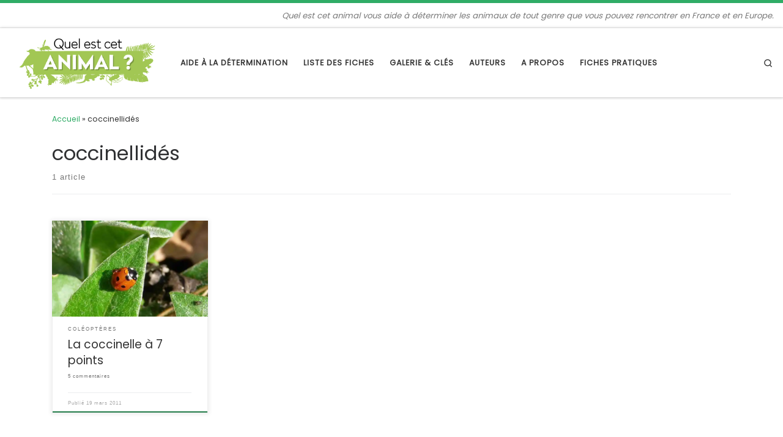

--- FILE ---
content_type: text/html; charset=UTF-8
request_url: https://www.quelestcetanimal.com/tag/coccinellides/
body_size: 21446
content:
<!DOCTYPE html>
<!--[if IE 7]>
<html class="ie ie7" lang="fr-FR">
<![endif]-->
<!--[if IE 8]>
<html class="ie ie8" lang="fr-FR">
<![endif]-->
<!--[if !(IE 7) | !(IE 8)  ]><!-->
<html lang="fr-FR" class="no-js">
<!--<![endif]-->
  <head>
  <meta charset="UTF-8" />
  <meta http-equiv="X-UA-Compatible" content="IE=EDGE" />
  <meta name="viewport" content="width=device-width, initial-scale=1.0" />
  <link rel="profile"  href="https://gmpg.org/xfn/11" />
  <link rel="pingback" href="https://www.quelestcetanimal.com/xmlrpc.php" />
<script>(function(html){html.className = html.className.replace(/\bno-js\b/,'js')})(document.documentElement);</script>
<meta name='robots' content='index, follow, max-image-preview:large, max-snippet:-1, max-video-preview:-1' />

	<!-- This site is optimized with the Yoast SEO plugin v19.2 - https://yoast.com/wordpress/plugins/seo/ -->
	<title>coccinellidés Archives - Quel est cet animal ?</title>
	<link rel="canonical" href="https://www.quelestcetanimal.com/tag/coccinellides/" />
	<meta property="og:locale" content="fr_FR" />
	<meta property="og:type" content="article" />
	<meta property="og:title" content="coccinellidés Archives - Quel est cet animal ?" />
	<meta property="og:url" content="https://www.quelestcetanimal.com/tag/coccinellides/" />
	<meta property="og:site_name" content="Quel est cet animal ?" />
	<meta name="twitter:card" content="summary_large_image" />
	<script type="application/ld+json" class="yoast-schema-graph">{"@context":"https://schema.org","@graph":[{"@type":"WebSite","@id":"https://www.quelestcetanimal.com/#website","url":"https://www.quelestcetanimal.com/","name":"Quel est cet animal ?","description":"Quel est cet animal vous aide à déterminer les animaux de tout genre que vous pouvez rencontrer en France et en Europe.","potentialAction":[{"@type":"SearchAction","target":{"@type":"EntryPoint","urlTemplate":"https://www.quelestcetanimal.com/?s={search_term_string}"},"query-input":"required name=search_term_string"}],"inLanguage":"fr-FR"},{"@type":"CollectionPage","@id":"https://www.quelestcetanimal.com/tag/coccinellides/#webpage","url":"https://www.quelestcetanimal.com/tag/coccinellides/","name":"coccinellidés Archives - Quel est cet animal ?","isPartOf":{"@id":"https://www.quelestcetanimal.com/#website"},"breadcrumb":{"@id":"https://www.quelestcetanimal.com/tag/coccinellides/#breadcrumb"},"inLanguage":"fr-FR","potentialAction":[{"@type":"ReadAction","target":["https://www.quelestcetanimal.com/tag/coccinellides/"]}]},{"@type":"BreadcrumbList","@id":"https://www.quelestcetanimal.com/tag/coccinellides/#breadcrumb","itemListElement":[{"@type":"ListItem","position":1,"name":"Accueil","item":"https://www.quelestcetanimal.com/"},{"@type":"ListItem","position":2,"name":"coccinellidés"}]}]}</script>
	<!-- / Yoast SEO plugin. -->


<link rel='dns-prefetch' href='//s.w.org' />
<link rel='dns-prefetch' href='//i0.wp.com' />
<link rel='dns-prefetch' href='//c0.wp.com' />
<link rel="alternate" type="application/rss+xml" title="Quel est cet animal ? &raquo; Flux" href="https://www.quelestcetanimal.com/feed/" />
<link rel="alternate" type="application/rss+xml" title="Quel est cet animal ? &raquo; Flux des commentaires" href="https://www.quelestcetanimal.com/comments/feed/" />
<link rel="alternate" type="application/rss+xml" title="Quel est cet animal ? &raquo; Flux de l’étiquette coccinellidés" href="https://www.quelestcetanimal.com/tag/coccinellides/feed/" />
<script>
window._wpemojiSettings = {"baseUrl":"https:\/\/s.w.org\/images\/core\/emoji\/14.0.0\/72x72\/","ext":".png","svgUrl":"https:\/\/s.w.org\/images\/core\/emoji\/14.0.0\/svg\/","svgExt":".svg","source":{"concatemoji":"https:\/\/www.quelestcetanimal.com\/wp-includes\/js\/wp-emoji-release.min.js?ver=6.0.11"}};
/*! This file is auto-generated */
!function(e,a,t){var n,r,o,i=a.createElement("canvas"),p=i.getContext&&i.getContext("2d");function s(e,t){var a=String.fromCharCode,e=(p.clearRect(0,0,i.width,i.height),p.fillText(a.apply(this,e),0,0),i.toDataURL());return p.clearRect(0,0,i.width,i.height),p.fillText(a.apply(this,t),0,0),e===i.toDataURL()}function c(e){var t=a.createElement("script");t.src=e,t.defer=t.type="text/javascript",a.getElementsByTagName("head")[0].appendChild(t)}for(o=Array("flag","emoji"),t.supports={everything:!0,everythingExceptFlag:!0},r=0;r<o.length;r++)t.supports[o[r]]=function(e){if(!p||!p.fillText)return!1;switch(p.textBaseline="top",p.font="600 32px Arial",e){case"flag":return s([127987,65039,8205,9895,65039],[127987,65039,8203,9895,65039])?!1:!s([55356,56826,55356,56819],[55356,56826,8203,55356,56819])&&!s([55356,57332,56128,56423,56128,56418,56128,56421,56128,56430,56128,56423,56128,56447],[55356,57332,8203,56128,56423,8203,56128,56418,8203,56128,56421,8203,56128,56430,8203,56128,56423,8203,56128,56447]);case"emoji":return!s([129777,127995,8205,129778,127999],[129777,127995,8203,129778,127999])}return!1}(o[r]),t.supports.everything=t.supports.everything&&t.supports[o[r]],"flag"!==o[r]&&(t.supports.everythingExceptFlag=t.supports.everythingExceptFlag&&t.supports[o[r]]);t.supports.everythingExceptFlag=t.supports.everythingExceptFlag&&!t.supports.flag,t.DOMReady=!1,t.readyCallback=function(){t.DOMReady=!0},t.supports.everything||(n=function(){t.readyCallback()},a.addEventListener?(a.addEventListener("DOMContentLoaded",n,!1),e.addEventListener("load",n,!1)):(e.attachEvent("onload",n),a.attachEvent("onreadystatechange",function(){"complete"===a.readyState&&t.readyCallback()})),(e=t.source||{}).concatemoji?c(e.concatemoji):e.wpemoji&&e.twemoji&&(c(e.twemoji),c(e.wpemoji)))}(window,document,window._wpemojiSettings);
</script>
<style>
img.wp-smiley,
img.emoji {
	display: inline !important;
	border: none !important;
	box-shadow: none !important;
	height: 1em !important;
	width: 1em !important;
	margin: 0 0.07em !important;
	vertical-align: -0.1em !important;
	background: none !important;
	padding: 0 !important;
}
</style>
	<link rel='stylesheet' id='wp-block-library-css'  href='https://c0.wp.com/c/6.0.11/wp-includes/css/dist/block-library/style.min.css' media='all' />
<style id='wp-block-library-inline-css'>
.has-text-align-justify{text-align:justify;}
</style>
<link rel='stylesheet' id='mediaelement-css'  href='https://c0.wp.com/c/6.0.11/wp-includes/js/mediaelement/mediaelementplayer-legacy.min.css' media='all' />
<link rel='stylesheet' id='wp-mediaelement-css'  href='https://c0.wp.com/c/6.0.11/wp-includes/js/mediaelement/wp-mediaelement.min.css' media='all' />
<link rel='stylesheet' id='tablepresstable-buildindexcss-css'  href='https://www.quelestcetanimal.com/wp-content/plugins/tablepress/blocks/table/build/index.css?ver=6.0.11' media='all' />
<style id='global-styles-inline-css'>
body{--wp--preset--color--black: #000000;--wp--preset--color--cyan-bluish-gray: #abb8c3;--wp--preset--color--white: #ffffff;--wp--preset--color--pale-pink: #f78da7;--wp--preset--color--vivid-red: #cf2e2e;--wp--preset--color--luminous-vivid-orange: #ff6900;--wp--preset--color--luminous-vivid-amber: #fcb900;--wp--preset--color--light-green-cyan: #7bdcb5;--wp--preset--color--vivid-green-cyan: #00d084;--wp--preset--color--pale-cyan-blue: #8ed1fc;--wp--preset--color--vivid-cyan-blue: #0693e3;--wp--preset--color--vivid-purple: #9b51e0;--wp--preset--gradient--vivid-cyan-blue-to-vivid-purple: linear-gradient(135deg,rgba(6,147,227,1) 0%,rgb(155,81,224) 100%);--wp--preset--gradient--light-green-cyan-to-vivid-green-cyan: linear-gradient(135deg,rgb(122,220,180) 0%,rgb(0,208,130) 100%);--wp--preset--gradient--luminous-vivid-amber-to-luminous-vivid-orange: linear-gradient(135deg,rgba(252,185,0,1) 0%,rgba(255,105,0,1) 100%);--wp--preset--gradient--luminous-vivid-orange-to-vivid-red: linear-gradient(135deg,rgba(255,105,0,1) 0%,rgb(207,46,46) 100%);--wp--preset--gradient--very-light-gray-to-cyan-bluish-gray: linear-gradient(135deg,rgb(238,238,238) 0%,rgb(169,184,195) 100%);--wp--preset--gradient--cool-to-warm-spectrum: linear-gradient(135deg,rgb(74,234,220) 0%,rgb(151,120,209) 20%,rgb(207,42,186) 40%,rgb(238,44,130) 60%,rgb(251,105,98) 80%,rgb(254,248,76) 100%);--wp--preset--gradient--blush-light-purple: linear-gradient(135deg,rgb(255,206,236) 0%,rgb(152,150,240) 100%);--wp--preset--gradient--blush-bordeaux: linear-gradient(135deg,rgb(254,205,165) 0%,rgb(254,45,45) 50%,rgb(107,0,62) 100%);--wp--preset--gradient--luminous-dusk: linear-gradient(135deg,rgb(255,203,112) 0%,rgb(199,81,192) 50%,rgb(65,88,208) 100%);--wp--preset--gradient--pale-ocean: linear-gradient(135deg,rgb(255,245,203) 0%,rgb(182,227,212) 50%,rgb(51,167,181) 100%);--wp--preset--gradient--electric-grass: linear-gradient(135deg,rgb(202,248,128) 0%,rgb(113,206,126) 100%);--wp--preset--gradient--midnight: linear-gradient(135deg,rgb(2,3,129) 0%,rgb(40,116,252) 100%);--wp--preset--duotone--dark-grayscale: url('#wp-duotone-dark-grayscale');--wp--preset--duotone--grayscale: url('#wp-duotone-grayscale');--wp--preset--duotone--purple-yellow: url('#wp-duotone-purple-yellow');--wp--preset--duotone--blue-red: url('#wp-duotone-blue-red');--wp--preset--duotone--midnight: url('#wp-duotone-midnight');--wp--preset--duotone--magenta-yellow: url('#wp-duotone-magenta-yellow');--wp--preset--duotone--purple-green: url('#wp-duotone-purple-green');--wp--preset--duotone--blue-orange: url('#wp-duotone-blue-orange');--wp--preset--font-size--small: 13px;--wp--preset--font-size--medium: 20px;--wp--preset--font-size--large: 36px;--wp--preset--font-size--x-large: 42px;}.has-black-color{color: var(--wp--preset--color--black) !important;}.has-cyan-bluish-gray-color{color: var(--wp--preset--color--cyan-bluish-gray) !important;}.has-white-color{color: var(--wp--preset--color--white) !important;}.has-pale-pink-color{color: var(--wp--preset--color--pale-pink) !important;}.has-vivid-red-color{color: var(--wp--preset--color--vivid-red) !important;}.has-luminous-vivid-orange-color{color: var(--wp--preset--color--luminous-vivid-orange) !important;}.has-luminous-vivid-amber-color{color: var(--wp--preset--color--luminous-vivid-amber) !important;}.has-light-green-cyan-color{color: var(--wp--preset--color--light-green-cyan) !important;}.has-vivid-green-cyan-color{color: var(--wp--preset--color--vivid-green-cyan) !important;}.has-pale-cyan-blue-color{color: var(--wp--preset--color--pale-cyan-blue) !important;}.has-vivid-cyan-blue-color{color: var(--wp--preset--color--vivid-cyan-blue) !important;}.has-vivid-purple-color{color: var(--wp--preset--color--vivid-purple) !important;}.has-black-background-color{background-color: var(--wp--preset--color--black) !important;}.has-cyan-bluish-gray-background-color{background-color: var(--wp--preset--color--cyan-bluish-gray) !important;}.has-white-background-color{background-color: var(--wp--preset--color--white) !important;}.has-pale-pink-background-color{background-color: var(--wp--preset--color--pale-pink) !important;}.has-vivid-red-background-color{background-color: var(--wp--preset--color--vivid-red) !important;}.has-luminous-vivid-orange-background-color{background-color: var(--wp--preset--color--luminous-vivid-orange) !important;}.has-luminous-vivid-amber-background-color{background-color: var(--wp--preset--color--luminous-vivid-amber) !important;}.has-light-green-cyan-background-color{background-color: var(--wp--preset--color--light-green-cyan) !important;}.has-vivid-green-cyan-background-color{background-color: var(--wp--preset--color--vivid-green-cyan) !important;}.has-pale-cyan-blue-background-color{background-color: var(--wp--preset--color--pale-cyan-blue) !important;}.has-vivid-cyan-blue-background-color{background-color: var(--wp--preset--color--vivid-cyan-blue) !important;}.has-vivid-purple-background-color{background-color: var(--wp--preset--color--vivid-purple) !important;}.has-black-border-color{border-color: var(--wp--preset--color--black) !important;}.has-cyan-bluish-gray-border-color{border-color: var(--wp--preset--color--cyan-bluish-gray) !important;}.has-white-border-color{border-color: var(--wp--preset--color--white) !important;}.has-pale-pink-border-color{border-color: var(--wp--preset--color--pale-pink) !important;}.has-vivid-red-border-color{border-color: var(--wp--preset--color--vivid-red) !important;}.has-luminous-vivid-orange-border-color{border-color: var(--wp--preset--color--luminous-vivid-orange) !important;}.has-luminous-vivid-amber-border-color{border-color: var(--wp--preset--color--luminous-vivid-amber) !important;}.has-light-green-cyan-border-color{border-color: var(--wp--preset--color--light-green-cyan) !important;}.has-vivid-green-cyan-border-color{border-color: var(--wp--preset--color--vivid-green-cyan) !important;}.has-pale-cyan-blue-border-color{border-color: var(--wp--preset--color--pale-cyan-blue) !important;}.has-vivid-cyan-blue-border-color{border-color: var(--wp--preset--color--vivid-cyan-blue) !important;}.has-vivid-purple-border-color{border-color: var(--wp--preset--color--vivid-purple) !important;}.has-vivid-cyan-blue-to-vivid-purple-gradient-background{background: var(--wp--preset--gradient--vivid-cyan-blue-to-vivid-purple) !important;}.has-light-green-cyan-to-vivid-green-cyan-gradient-background{background: var(--wp--preset--gradient--light-green-cyan-to-vivid-green-cyan) !important;}.has-luminous-vivid-amber-to-luminous-vivid-orange-gradient-background{background: var(--wp--preset--gradient--luminous-vivid-amber-to-luminous-vivid-orange) !important;}.has-luminous-vivid-orange-to-vivid-red-gradient-background{background: var(--wp--preset--gradient--luminous-vivid-orange-to-vivid-red) !important;}.has-very-light-gray-to-cyan-bluish-gray-gradient-background{background: var(--wp--preset--gradient--very-light-gray-to-cyan-bluish-gray) !important;}.has-cool-to-warm-spectrum-gradient-background{background: var(--wp--preset--gradient--cool-to-warm-spectrum) !important;}.has-blush-light-purple-gradient-background{background: var(--wp--preset--gradient--blush-light-purple) !important;}.has-blush-bordeaux-gradient-background{background: var(--wp--preset--gradient--blush-bordeaux) !important;}.has-luminous-dusk-gradient-background{background: var(--wp--preset--gradient--luminous-dusk) !important;}.has-pale-ocean-gradient-background{background: var(--wp--preset--gradient--pale-ocean) !important;}.has-electric-grass-gradient-background{background: var(--wp--preset--gradient--electric-grass) !important;}.has-midnight-gradient-background{background: var(--wp--preset--gradient--midnight) !important;}.has-small-font-size{font-size: var(--wp--preset--font-size--small) !important;}.has-medium-font-size{font-size: var(--wp--preset--font-size--medium) !important;}.has-large-font-size{font-size: var(--wp--preset--font-size--large) !important;}.has-x-large-font-size{font-size: var(--wp--preset--font-size--x-large) !important;}
</style>
<link rel='stylesheet' id='contact-form-7-css'  href='https://www.quelestcetanimal.com/wp-content/plugins/contact-form-7/includes/css/styles.css?ver=5.7.7' media='all' />
<link rel='stylesheet' id='pld-public-css'  href='https://www.quelestcetanimal.com/wp-content/plugins/post-list-designer/assets/css/bld-public.css?ver=3.3.1' media='all' />
<link rel='stylesheet' id='customizr-main-css'  href='https://www.quelestcetanimal.com/wp-content/themes/customizr/assets/front/css/style.min.css?ver=4.4.21' media='all' />
<style id='customizr-main-inline-css'>
::-moz-selection{background-color:#2fac66}::selection{background-color:#2fac66}a,.btn-skin:active,.btn-skin:focus,.btn-skin:hover,.btn-skin.inverted,.grid-container__classic .post-type__icon,.post-type__icon:hover .icn-format,.grid-container__classic .post-type__icon:hover .icn-format,[class*='grid-container__'] .entry-title a.czr-title:hover,input[type=checkbox]:checked::before{color:#2fac66}.czr-css-loader > div ,.btn-skin,.btn-skin:active,.btn-skin:focus,.btn-skin:hover,.btn-skin-h-dark,.btn-skin-h-dark.inverted:active,.btn-skin-h-dark.inverted:focus,.btn-skin-h-dark.inverted:hover{border-color:#2fac66}.tc-header.border-top{border-top-color:#2fac66}[class*='grid-container__'] .entry-title a:hover::after,.grid-container__classic .post-type__icon,.btn-skin,.btn-skin.inverted:active,.btn-skin.inverted:focus,.btn-skin.inverted:hover,.btn-skin-h-dark,.btn-skin-h-dark.inverted:active,.btn-skin-h-dark.inverted:focus,.btn-skin-h-dark.inverted:hover,.sidebar .widget-title::after,input[type=radio]:checked::before{background-color:#2fac66}.btn-skin-light:active,.btn-skin-light:focus,.btn-skin-light:hover,.btn-skin-light.inverted{color:#57d18c}input:not([type='submit']):not([type='button']):not([type='number']):not([type='checkbox']):not([type='radio']):focus,textarea:focus,.btn-skin-light,.btn-skin-light.inverted,.btn-skin-light:active,.btn-skin-light:focus,.btn-skin-light:hover,.btn-skin-light.inverted:active,.btn-skin-light.inverted:focus,.btn-skin-light.inverted:hover{border-color:#57d18c}.btn-skin-light,.btn-skin-light.inverted:active,.btn-skin-light.inverted:focus,.btn-skin-light.inverted:hover{background-color:#57d18c}.btn-skin-lightest:active,.btn-skin-lightest:focus,.btn-skin-lightest:hover,.btn-skin-lightest.inverted{color:#6bd69a}.btn-skin-lightest,.btn-skin-lightest.inverted,.btn-skin-lightest:active,.btn-skin-lightest:focus,.btn-skin-lightest:hover,.btn-skin-lightest.inverted:active,.btn-skin-lightest.inverted:focus,.btn-skin-lightest.inverted:hover{border-color:#6bd69a}.btn-skin-lightest,.btn-skin-lightest.inverted:active,.btn-skin-lightest.inverted:focus,.btn-skin-lightest.inverted:hover{background-color:#6bd69a}.pagination,a:hover,a:focus,a:active,.btn-skin-dark:active,.btn-skin-dark:focus,.btn-skin-dark:hover,.btn-skin-dark.inverted,.btn-skin-dark-oh:active,.btn-skin-dark-oh:focus,.btn-skin-dark-oh:hover,.post-info a:not(.btn):hover,.grid-container__classic .post-type__icon .icn-format,[class*='grid-container__'] .hover .entry-title a,.widget-area a:not(.btn):hover,a.czr-format-link:hover,.format-link.hover a.czr-format-link,button[type=submit]:hover,button[type=submit]:active,button[type=submit]:focus,input[type=submit]:hover,input[type=submit]:active,input[type=submit]:focus,.tabs .nav-link:hover,.tabs .nav-link.active,.tabs .nav-link.active:hover,.tabs .nav-link.active:focus{color:#227c49}.grid-container__classic.tc-grid-border .grid__item,.btn-skin-dark,.btn-skin-dark.inverted,button[type=submit],input[type=submit],.btn-skin-dark:active,.btn-skin-dark:focus,.btn-skin-dark:hover,.btn-skin-dark.inverted:active,.btn-skin-dark.inverted:focus,.btn-skin-dark.inverted:hover,.btn-skin-h-dark:active,.btn-skin-h-dark:focus,.btn-skin-h-dark:hover,.btn-skin-h-dark.inverted,.btn-skin-h-dark.inverted,.btn-skin-h-dark.inverted,.btn-skin-dark-oh:active,.btn-skin-dark-oh:focus,.btn-skin-dark-oh:hover,.btn-skin-dark-oh.inverted:active,.btn-skin-dark-oh.inverted:focus,.btn-skin-dark-oh.inverted:hover,button[type=submit]:hover,button[type=submit]:active,button[type=submit]:focus,input[type=submit]:hover,input[type=submit]:active,input[type=submit]:focus{border-color:#227c49}.btn-skin-dark,.btn-skin-dark.inverted:active,.btn-skin-dark.inverted:focus,.btn-skin-dark.inverted:hover,.btn-skin-h-dark:active,.btn-skin-h-dark:focus,.btn-skin-h-dark:hover,.btn-skin-h-dark.inverted,.btn-skin-h-dark.inverted,.btn-skin-h-dark.inverted,.btn-skin-dark-oh.inverted:active,.btn-skin-dark-oh.inverted:focus,.btn-skin-dark-oh.inverted:hover,.grid-container__classic .post-type__icon:hover,button[type=submit],input[type=submit],.czr-link-hover-underline .widgets-list-layout-links a:not(.btn)::before,.czr-link-hover-underline .widget_archive a:not(.btn)::before,.czr-link-hover-underline .widget_nav_menu a:not(.btn)::before,.czr-link-hover-underline .widget_rss ul a:not(.btn)::before,.czr-link-hover-underline .widget_recent_entries a:not(.btn)::before,.czr-link-hover-underline .widget_categories a:not(.btn)::before,.czr-link-hover-underline .widget_meta a:not(.btn)::before,.czr-link-hover-underline .widget_recent_comments a:not(.btn)::before,.czr-link-hover-underline .widget_pages a:not(.btn)::before,.czr-link-hover-underline .widget_calendar a:not(.btn)::before,[class*='grid-container__'] .hover .entry-title a::after,a.czr-format-link::before,.comment-author a::before,.comment-link::before,.tabs .nav-link.active::before{background-color:#227c49}.btn-skin-dark-shaded:active,.btn-skin-dark-shaded:focus,.btn-skin-dark-shaded:hover,.btn-skin-dark-shaded.inverted{background-color:rgba(34,124,73,0.2)}.btn-skin-dark-shaded,.btn-skin-dark-shaded.inverted:active,.btn-skin-dark-shaded.inverted:focus,.btn-skin-dark-shaded.inverted:hover{background-color:rgba(34,124,73,0.8)}.navbar-brand,.header-tagline,h1,h2,h3,.tc-dropcap { font-family : 'Poppins'; }
body { font-family : 'Poppins'; }

              body {
                font-size : 0.79em!important;
                line-height : 1.5em;
              }
              @media (min-width: 20em) and (max-width: 60em) {
                body {
                  font-size: calc( 0.79em + 0.1045 * ( ( 100vw - 20em) / 40 ))!important;
                }
              }
              @media (min-width: 60em) {
                body {
                  font-size: 0.82em!important;
                }
              }

.tc-header.border-top { border-top-width: 5px; border-top-style: solid }
.grid-container__classic .czr__r-wGOC::before{padding-top:61.803398%}

@media (min-width: 768px) {.grid-container__classic .czr__r-wGOC::before{padding-top:40%}}

#czr-push-footer { display: none; visibility: hidden; }
        .czr-sticky-footer #czr-push-footer.sticky-footer-enabled { display: block; }
        
</style>
<link rel='stylesheet' id='customizr-ms-respond-css'  href='https://www.quelestcetanimal.com/wp-content/themes/customizr/assets/front/css/style-modular-scale.min.css?ver=4.4.21' media='all' />
<link rel='stylesheet' id='tablepress-default-css'  href='https://www.quelestcetanimal.com/wp-content/plugins/tablepress/css/build/default.css?ver=2.2.2' media='all' />
<link rel='stylesheet' id='jetpack_css-css'  href='https://c0.wp.com/p/jetpack/11.1.4/css/jetpack.css' media='all' />
<script id="nb-jquery" src='https://c0.wp.com/c/6.0.11/wp-includes/js/jquery/jquery.min.js' id='jquery-core-js'></script>
<script src='https://c0.wp.com/c/6.0.11/wp-includes/js/jquery/jquery-migrate.min.js' id='jquery-migrate-js'></script>
<script src='https://www.quelestcetanimal.com/wp-content/themes/customizr/assets/front/js/libs/modernizr.min.js?ver=4.4.21' id='modernizr-js'></script>
<script src='https://c0.wp.com/c/6.0.11/wp-includes/js/underscore.min.js' id='underscore-js'></script>
<script id='tc-scripts-js-extra'>
var CZRParams = {"assetsPath":"https:\/\/www.quelestcetanimal.com\/wp-content\/themes\/customizr\/assets\/front\/","mainScriptUrl":"https:\/\/www.quelestcetanimal.com\/wp-content\/themes\/customizr\/assets\/front\/js\/tc-scripts.min.js?4.4.21","deferFontAwesome":"1","fontAwesomeUrl":"https:\/\/www.quelestcetanimal.com\/wp-content\/themes\/customizr\/assets\/shared\/fonts\/fa\/css\/fontawesome-all.min.css?4.4.21","_disabled":[],"centerSliderImg":"1","isLightBoxEnabled":"1","SmoothScroll":{"Enabled":true,"Options":{"touchpadSupport":false}},"isAnchorScrollEnabled":"","anchorSmoothScrollExclude":{"simple":["[class*=edd]",".carousel-control","[data-toggle=\"modal\"]","[data-toggle=\"dropdown\"]","[data-toggle=\"czr-dropdown\"]","[data-toggle=\"tooltip\"]","[data-toggle=\"popover\"]","[data-toggle=\"collapse\"]","[data-toggle=\"czr-collapse\"]","[data-toggle=\"tab\"]","[data-toggle=\"pill\"]","[data-toggle=\"czr-pill\"]","[class*=upme]","[class*=um-]"],"deep":{"classes":[],"ids":[]}},"timerOnScrollAllBrowsers":"1","centerAllImg":"1","HasComments":"1","LoadModernizr":"1","stickyHeader":"","extLinksStyle":"","extLinksTargetExt":"","extLinksSkipSelectors":{"classes":["btn","button"],"ids":[]},"dropcapEnabled":"","dropcapWhere":{"post":"","page":""},"dropcapMinWords":"","dropcapSkipSelectors":{"tags":["IMG","IFRAME","H1","H2","H3","H4","H5","H6","BLOCKQUOTE","UL","OL"],"classes":["btn"],"id":[]},"imgSmartLoadEnabled":"","imgSmartLoadOpts":{"parentSelectors":["[class*=grid-container], .article-container",".__before_main_wrapper",".widget-front",".post-related-articles",".tc-singular-thumbnail-wrapper",".sek-module-inner"],"opts":{"excludeImg":[".tc-holder-img"]}},"imgSmartLoadsForSliders":"1","pluginCompats":[],"isWPMobile":"","menuStickyUserSettings":{"desktop":"stick_up","mobile":"stick_up"},"adminAjaxUrl":"https:\/\/www.quelestcetanimal.com\/wp-admin\/admin-ajax.php","ajaxUrl":"https:\/\/www.quelestcetanimal.com\/?czrajax=1","frontNonce":{"id":"CZRFrontNonce","handle":"accbc7a06d"},"isDevMode":"","isModernStyle":"1","i18n":{"Permanently dismiss":"Fermer d\u00e9finitivement"},"frontNotifications":{"welcome":{"enabled":false,"content":"","dismissAction":"dismiss_welcome_note_front"}},"preloadGfonts":"1","googleFonts":"Poppins","version":"4.4.21"};
</script>
<script src='https://www.quelestcetanimal.com/wp-content/themes/customizr/assets/front/js/tc-scripts.min.js?ver=4.4.21' id='tc-scripts-js' defer></script>
<link rel="https://api.w.org/" href="https://www.quelestcetanimal.com/wp-json/" /><link rel="alternate" type="application/json" href="https://www.quelestcetanimal.com/wp-json/wp/v2/tags/325" /><link rel="EditURI" type="application/rsd+xml" title="RSD" href="https://www.quelestcetanimal.com/xmlrpc.php?rsd" />
<link rel="wlwmanifest" type="application/wlwmanifest+xml" href="https://www.quelestcetanimal.com/wp-includes/wlwmanifest.xml" /> 
<meta name="generator" content="WordPress 6.0.11" />

		<!-- GA Google Analytics @ https://m0n.co/ga -->
		<script async src="https://www.googletagmanager.com/gtag/js?id=G-E2HEC8NVXL"></script>
		<script>
			window.dataLayer = window.dataLayer || [];
			function gtag(){dataLayer.push(arguments);}
			gtag('js', new Date());
			gtag('config', 'G-E2HEC8NVXL');
		</script>

	<style>img#wpstats{display:none}</style>
	              <link rel="preload" as="font" type="font/woff2" href="https://www.quelestcetanimal.com/wp-content/themes/customizr/assets/shared/fonts/customizr/customizr.woff2?128396981" crossorigin="anonymous"/>
            <style>.recentcomments a{display:inline !important;padding:0 !important;margin:0 !important;}</style>		<style id="wp-custom-css">
			.sidebar{
	    font-size: .85em;
    line-height: normal;
}
p.sidebar{
		margin-top: 0.8em;
}
.pagination .pag-list>* {
    margin: 0 15px;
	    font-size: 1.5em;
}		</style>
		</head>

  <body class="nb-3-3-4 nimble-no-local-data-skp__tax_post_tag_325 nimble-no-group-site-tmpl-skp__all_post_tag archive tag tag-coccinellides tag-325 wp-custom-logo wp-embed-responsive sek-hide-rc-badge czr-link-hover-underline header-skin-light footer-skin-dark czr-no-sidebar tc-center-images czr-full-layout customizr-4-4-21 czr-post-list-context czr-sticky-footer">
    <svg xmlns="http://www.w3.org/2000/svg" viewBox="0 0 0 0" width="0" height="0" focusable="false" role="none" style="visibility: hidden; position: absolute; left: -9999px; overflow: hidden;" ><defs><filter id="wp-duotone-dark-grayscale"><feColorMatrix color-interpolation-filters="sRGB" type="matrix" values=" .299 .587 .114 0 0 .299 .587 .114 0 0 .299 .587 .114 0 0 .299 .587 .114 0 0 " /><feComponentTransfer color-interpolation-filters="sRGB" ><feFuncR type="table" tableValues="0 0.49803921568627" /><feFuncG type="table" tableValues="0 0.49803921568627" /><feFuncB type="table" tableValues="0 0.49803921568627" /><feFuncA type="table" tableValues="1 1" /></feComponentTransfer><feComposite in2="SourceGraphic" operator="in" /></filter></defs></svg><svg xmlns="http://www.w3.org/2000/svg" viewBox="0 0 0 0" width="0" height="0" focusable="false" role="none" style="visibility: hidden; position: absolute; left: -9999px; overflow: hidden;" ><defs><filter id="wp-duotone-grayscale"><feColorMatrix color-interpolation-filters="sRGB" type="matrix" values=" .299 .587 .114 0 0 .299 .587 .114 0 0 .299 .587 .114 0 0 .299 .587 .114 0 0 " /><feComponentTransfer color-interpolation-filters="sRGB" ><feFuncR type="table" tableValues="0 1" /><feFuncG type="table" tableValues="0 1" /><feFuncB type="table" tableValues="0 1" /><feFuncA type="table" tableValues="1 1" /></feComponentTransfer><feComposite in2="SourceGraphic" operator="in" /></filter></defs></svg><svg xmlns="http://www.w3.org/2000/svg" viewBox="0 0 0 0" width="0" height="0" focusable="false" role="none" style="visibility: hidden; position: absolute; left: -9999px; overflow: hidden;" ><defs><filter id="wp-duotone-purple-yellow"><feColorMatrix color-interpolation-filters="sRGB" type="matrix" values=" .299 .587 .114 0 0 .299 .587 .114 0 0 .299 .587 .114 0 0 .299 .587 .114 0 0 " /><feComponentTransfer color-interpolation-filters="sRGB" ><feFuncR type="table" tableValues="0.54901960784314 0.98823529411765" /><feFuncG type="table" tableValues="0 1" /><feFuncB type="table" tableValues="0.71764705882353 0.25490196078431" /><feFuncA type="table" tableValues="1 1" /></feComponentTransfer><feComposite in2="SourceGraphic" operator="in" /></filter></defs></svg><svg xmlns="http://www.w3.org/2000/svg" viewBox="0 0 0 0" width="0" height="0" focusable="false" role="none" style="visibility: hidden; position: absolute; left: -9999px; overflow: hidden;" ><defs><filter id="wp-duotone-blue-red"><feColorMatrix color-interpolation-filters="sRGB" type="matrix" values=" .299 .587 .114 0 0 .299 .587 .114 0 0 .299 .587 .114 0 0 .299 .587 .114 0 0 " /><feComponentTransfer color-interpolation-filters="sRGB" ><feFuncR type="table" tableValues="0 1" /><feFuncG type="table" tableValues="0 0.27843137254902" /><feFuncB type="table" tableValues="0.5921568627451 0.27843137254902" /><feFuncA type="table" tableValues="1 1" /></feComponentTransfer><feComposite in2="SourceGraphic" operator="in" /></filter></defs></svg><svg xmlns="http://www.w3.org/2000/svg" viewBox="0 0 0 0" width="0" height="0" focusable="false" role="none" style="visibility: hidden; position: absolute; left: -9999px; overflow: hidden;" ><defs><filter id="wp-duotone-midnight"><feColorMatrix color-interpolation-filters="sRGB" type="matrix" values=" .299 .587 .114 0 0 .299 .587 .114 0 0 .299 .587 .114 0 0 .299 .587 .114 0 0 " /><feComponentTransfer color-interpolation-filters="sRGB" ><feFuncR type="table" tableValues="0 0" /><feFuncG type="table" tableValues="0 0.64705882352941" /><feFuncB type="table" tableValues="0 1" /><feFuncA type="table" tableValues="1 1" /></feComponentTransfer><feComposite in2="SourceGraphic" operator="in" /></filter></defs></svg><svg xmlns="http://www.w3.org/2000/svg" viewBox="0 0 0 0" width="0" height="0" focusable="false" role="none" style="visibility: hidden; position: absolute; left: -9999px; overflow: hidden;" ><defs><filter id="wp-duotone-magenta-yellow"><feColorMatrix color-interpolation-filters="sRGB" type="matrix" values=" .299 .587 .114 0 0 .299 .587 .114 0 0 .299 .587 .114 0 0 .299 .587 .114 0 0 " /><feComponentTransfer color-interpolation-filters="sRGB" ><feFuncR type="table" tableValues="0.78039215686275 1" /><feFuncG type="table" tableValues="0 0.94901960784314" /><feFuncB type="table" tableValues="0.35294117647059 0.47058823529412" /><feFuncA type="table" tableValues="1 1" /></feComponentTransfer><feComposite in2="SourceGraphic" operator="in" /></filter></defs></svg><svg xmlns="http://www.w3.org/2000/svg" viewBox="0 0 0 0" width="0" height="0" focusable="false" role="none" style="visibility: hidden; position: absolute; left: -9999px; overflow: hidden;" ><defs><filter id="wp-duotone-purple-green"><feColorMatrix color-interpolation-filters="sRGB" type="matrix" values=" .299 .587 .114 0 0 .299 .587 .114 0 0 .299 .587 .114 0 0 .299 .587 .114 0 0 " /><feComponentTransfer color-interpolation-filters="sRGB" ><feFuncR type="table" tableValues="0.65098039215686 0.40392156862745" /><feFuncG type="table" tableValues="0 1" /><feFuncB type="table" tableValues="0.44705882352941 0.4" /><feFuncA type="table" tableValues="1 1" /></feComponentTransfer><feComposite in2="SourceGraphic" operator="in" /></filter></defs></svg><svg xmlns="http://www.w3.org/2000/svg" viewBox="0 0 0 0" width="0" height="0" focusable="false" role="none" style="visibility: hidden; position: absolute; left: -9999px; overflow: hidden;" ><defs><filter id="wp-duotone-blue-orange"><feColorMatrix color-interpolation-filters="sRGB" type="matrix" values=" .299 .587 .114 0 0 .299 .587 .114 0 0 .299 .587 .114 0 0 .299 .587 .114 0 0 " /><feComponentTransfer color-interpolation-filters="sRGB" ><feFuncR type="table" tableValues="0.098039215686275 1" /><feFuncG type="table" tableValues="0 0.66274509803922" /><feFuncB type="table" tableValues="0.84705882352941 0.41960784313725" /><feFuncA type="table" tableValues="1 1" /></feComponentTransfer><feComposite in2="SourceGraphic" operator="in" /></filter></defs></svg>      <a class="screen-reader-text skip-link" href="#content">Passer au contenu</a>
    
    
    <div id="tc-page-wrap" class="">

      <header class="tpnav-header__header tc-header sl-logo_left sticky-brand-shrink-on sticky-transparent border-top czr-submenu-fade czr-submenu-move" >
    <div class="topbar-navbar__wrapper " >
  <div class="container-fluid">
        <div class="row flex-row flex-lg-nowrap justify-content-start justify-content-lg-end align-items-center topbar-navbar__row">
                  <span class="header-tagline col col-auto d-none d-lg-flex" >
  Quel est cet animal vous aide à déterminer les animaux de tout genre que vous pouvez rencontrer en France et en Europe.</span>

                </div>
      </div>
</div>    <div class="primary-navbar__wrapper d-none d-lg-block has-horizontal-menu desktop-sticky" >
  <div class="container-fluid">
    <div class="row align-items-center flex-row primary-navbar__row">
      <div class="branding__container col col-auto" >
  <div class="branding align-items-center flex-column ">
    <div class="branding-row d-flex flex-row align-items-center align-self-start">
      <div class="navbar-brand col-auto " >
  <a class="navbar-brand-sitelogo" href="https://www.quelestcetanimal.com/"  aria-label="Quel est cet animal ? | Quel est cet animal vous aide à déterminer les animaux de tout genre que vous pouvez rencontrer en France et en Europe." >
    <img src="https://i0.wp.com/www.quelestcetanimal.com/wp-content/uploads/2020/01/cropped-Capture-d’écran-2018-07-18-à-14.18.49.png?fit=364%2C137&ssl=1" alt="Retour Accueil" class="" width="364" height="137" style="max-width:250px;max-height:100px" data-no-retina>  </a>
</div>
      </div>
      </div>
</div>
      <div class="primary-nav__container justify-content-lg-around col col-lg-auto flex-lg-column" >
  <div class="primary-nav__wrapper flex-lg-row align-items-center justify-content-end">
              <nav class="primary-nav__nav col" id="primary-nav">
          <div class="nav__menu-wrapper primary-nav__menu-wrapper justify-content-start czr-open-on-hover" >
<ul id="main-menu" class="primary-nav__menu regular-nav nav__menu nav"><li id="menu-item-5801" class="menu-item menu-item-type-post_type menu-item-object-page menu-item-5801"><a href="https://www.quelestcetanimal.com/aide-determination-animaux/" class="nav__link"><span class="nav__title">Aide à la détermination</span></a></li>
<li id="menu-item-5800" class="menu-item menu-item-type-post_type menu-item-object-page menu-item-5800"><a href="https://www.quelestcetanimal.com/licence-des-contenus/" class="nav__link"><span class="nav__title">Liste des fiches</span></a></li>
<li id="menu-item-5797" class="menu-item menu-item-type-post_type menu-item-object-page menu-item-5797"><a href="https://www.quelestcetanimal.com/galerie/" class="nav__link"><span class="nav__title">Galerie &#038; clés</span></a></li>
<li id="menu-item-5796" class="menu-item menu-item-type-post_type menu-item-object-page menu-item-5796"><a href="https://www.quelestcetanimal.com/auteur-michel-mathieu/" class="nav__link"><span class="nav__title">Auteurs</span></a></li>
<li id="menu-item-5802" class="menu-item menu-item-type-post_type menu-item-object-page menu-item-5802"><a href="https://www.quelestcetanimal.com/apropos/" class="nav__link"><span class="nav__title">A propos</span></a></li>
<li id="menu-item-7321" class="menu-item menu-item-type-taxonomy menu-item-object-category menu-item-7321"><a href="https://www.quelestcetanimal.com/fiches-pratiques/" class="nav__link"><span class="nav__title">Fiches pratiques</span></a></li>
</ul></div>        </nav>
    <div class="primary-nav__utils nav__utils col-auto" >
    <ul class="nav utils flex-row flex-nowrap regular-nav">
      <li class="nav__search " >
  <a href="#" class="search-toggle_btn icn-search czr-overlay-toggle_btn"  aria-expanded="false"><span class="sr-only">Search</span></a>
        <div class="czr-search-expand">
      <div class="czr-search-expand-inner"><div class="search-form__container " >
  <form action="https://www.quelestcetanimal.com/" method="get" class="czr-form search-form">
    <div class="form-group czr-focus">
            <label for="s-69707e8e0f776" id="lsearch-69707e8e0f776">
        <span class="screen-reader-text">Rechercher</span>
        <input id="s-69707e8e0f776" class="form-control czr-search-field" name="s" type="search" value="" aria-describedby="lsearch-69707e8e0f776" placeholder="Rechercher &hellip;">
      </label>
      <button type="submit" class="button"><i class="icn-search"></i><span class="screen-reader-text">Rechercher &hellip;</span></button>
    </div>
  </form>
</div></div>
    </div>
    </li>
    </ul>
</div>  </div>
</div>
    </div>
  </div>
</div>    <div class="mobile-navbar__wrapper d-lg-none mobile-sticky" >
    <div class="branding__container justify-content-between align-items-center container-fluid" >
  <div class="branding flex-column">
    <div class="branding-row d-flex align-self-start flex-row align-items-center">
      <div class="navbar-brand col-auto " >
  <a class="navbar-brand-sitelogo" href="https://www.quelestcetanimal.com/"  aria-label="Quel est cet animal ? | Quel est cet animal vous aide à déterminer les animaux de tout genre que vous pouvez rencontrer en France et en Europe." >
    <img src="https://i0.wp.com/www.quelestcetanimal.com/wp-content/uploads/2020/01/cropped-Capture-d’écran-2018-07-18-à-14.18.49.png?fit=364%2C137&ssl=1" alt="Retour Accueil" class="" width="364" height="137" style="max-width:250px;max-height:100px" data-no-retina>  </a>
</div>
    </div>
    <span class="header-tagline col col-auto" >
  Quel est cet animal vous aide à déterminer les animaux de tout genre que vous pouvez rencontrer en France et en Europe.</span>

  </div>
  <div class="mobile-utils__wrapper nav__utils regular-nav">
    <ul class="nav utils row flex-row flex-nowrap">
      <li class="nav__search " >
  <a href="#" class="search-toggle_btn icn-search czr-dropdown" data-aria-haspopup="true" aria-expanded="false"><span class="sr-only">Search</span></a>
        <div class="czr-search-expand">
      <div class="czr-search-expand-inner"><div class="search-form__container " >
  <form action="https://www.quelestcetanimal.com/" method="get" class="czr-form search-form">
    <div class="form-group czr-focus">
            <label for="s-69707e8e0f995" id="lsearch-69707e8e0f995">
        <span class="screen-reader-text">Rechercher</span>
        <input id="s-69707e8e0f995" class="form-control czr-search-field" name="s" type="search" value="" aria-describedby="lsearch-69707e8e0f995" placeholder="Rechercher &hellip;">
      </label>
      <button type="submit" class="button"><i class="icn-search"></i><span class="screen-reader-text">Rechercher &hellip;</span></button>
    </div>
  </form>
</div></div>
    </div>
        <ul class="dropdown-menu czr-dropdown-menu">
      <li class="header-search__container container-fluid">
  <div class="search-form__container " >
  <form action="https://www.quelestcetanimal.com/" method="get" class="czr-form search-form">
    <div class="form-group czr-focus">
            <label for="s-69707e8e0fa32" id="lsearch-69707e8e0fa32">
        <span class="screen-reader-text">Rechercher</span>
        <input id="s-69707e8e0fa32" class="form-control czr-search-field" name="s" type="search" value="" aria-describedby="lsearch-69707e8e0fa32" placeholder="Rechercher &hellip;">
      </label>
      <button type="submit" class="button"><i class="icn-search"></i><span class="screen-reader-text">Rechercher &hellip;</span></button>
    </div>
  </form>
</div></li>    </ul>
  </li>
<li class="hamburger-toggler__container " >
  <button class="ham-toggler-menu czr-collapsed" data-toggle="czr-collapse" data-target="#mobile-nav"><span class="ham__toggler-span-wrapper"><span class="line line-1"></span><span class="line line-2"></span><span class="line line-3"></span></span><span class="screen-reader-text">Menu</span></button>
</li>
    </ul>
  </div>
</div>
<div class="mobile-nav__container " >
   <nav class="mobile-nav__nav flex-column czr-collapse" id="mobile-nav">
      <div class="mobile-nav__inner container-fluid">
      <div class="nav__menu-wrapper mobile-nav__menu-wrapper czr-open-on-click" >
<ul id="mobile-nav-menu" class="mobile-nav__menu vertical-nav nav__menu flex-column nav"><li id="menu-item-7901" class="menu-item menu-item-type-post_type menu-item-object-page menu-item-7901"><a href="https://www.quelestcetanimal.com/licence-des-contenus/" class="nav__link"><span class="nav__title">Liste des fiches</span></a></li>
<li id="menu-item-7902" class="menu-item menu-item-type-post_type menu-item-object-page menu-item-7902"><a href="https://www.quelestcetanimal.com/aide-determination-animaux/" class="nav__link"><span class="nav__title">Aide à la détermination</span></a></li>
<li id="menu-item-6871" class="menu-item menu-item-type-taxonomy menu-item-object-category menu-item-6871"><a href="https://www.quelestcetanimal.com/coleopteres/" class="nav__link"><span class="nav__title">Coléoptères</span></a></li>
<li id="menu-item-6872" class="menu-item menu-item-type-taxonomy menu-item-object-category menu-item-6872"><a href="https://www.quelestcetanimal.com/lepidopteres/" class="nav__link"><span class="nav__title">Lépidoptères</span></a></li>
<li id="menu-item-6873" class="menu-item menu-item-type-taxonomy menu-item-object-category menu-item-6873"><a href="https://www.quelestcetanimal.com/dipteres/" class="nav__link"><span class="nav__title">Diptères</span></a></li>
<li id="menu-item-6874" class="menu-item menu-item-type-taxonomy menu-item-object-category menu-item-6874"><a href="https://www.quelestcetanimal.com/hymenopteres/" class="nav__link"><span class="nav__title">Hyménoptères</span></a></li>
<li id="menu-item-6875" class="menu-item menu-item-type-taxonomy menu-item-object-category menu-item-6875"><a href="https://www.quelestcetanimal.com/hemipteres/" class="nav__link"><span class="nav__title">Hémiptères</span></a></li>
<li id="menu-item-6876" class="menu-item menu-item-type-taxonomy menu-item-object-category menu-item-6876"><a href="https://www.quelestcetanimal.com/odonates/" class="nav__link"><span class="nav__title">Odonates</span></a></li>
<li id="menu-item-6877" class="menu-item menu-item-type-taxonomy menu-item-object-category menu-item-6877"><a href="https://www.quelestcetanimal.com/arachnides/" class="nav__link"><span class="nav__title">Arachnides</span></a></li>
<li id="menu-item-6878" class="menu-item menu-item-type-taxonomy menu-item-object-category menu-item-6878"><a href="https://www.quelestcetanimal.com/oiseaux-passereaux/" class="nav__link"><span class="nav__title">Oiseaux Passereaux</span></a></li>
<li id="menu-item-6879" class="menu-item menu-item-type-taxonomy menu-item-object-category menu-item-6879"><a href="https://www.quelestcetanimal.com/orthopteres/" class="nav__link"><span class="nav__title">Orthoptères</span></a></li>
<li id="menu-item-6880" class="menu-item menu-item-type-taxonomy menu-item-object-category menu-item-6880"><a href="https://www.quelestcetanimal.com/autres-insectes/" class="nav__link"><span class="nav__title">Autres Insectes</span></a></li>
</ul></div>      </div>
  </nav>
</div></div></header>


  
    <div id="main-wrapper" class="section">

                      

          <div class="czr-hot-crumble container page-breadcrumbs" role="navigation" >
  <div class="row">
        <nav class="breadcrumbs col-12"><span class="trail-begin"><a href="https://www.quelestcetanimal.com" title="Quel est cet animal ?" rel="home" class="trail-begin">Accueil</a></span> <span class="sep">&raquo;</span> <span class="trail-end">coccinellidés</span></nav>  </div>
</div>
          <div class="container" role="main">

            
            <div class="flex-row row column-content-wrapper">

                
                <div id="content" class="col-12 article-container">

                  <header class="archive-header " >
  <div class="archive-header-inner">
        <h1 class="archive-title">
      coccinellidés    </h1>
          <div class="header-bottom">
        <span>
          1 article        </span>
      </div>
                    <hr class="featurette-divider">
        </div>
</header><div id="czr_grid-69707e8e08d90" class="grid-container grid-container__classic tc-grid-shadow tc-grid-border tc-grid-hover-move" >
  <div class="grid__wrapper grid">
  <section class="row grid__section cols-4 grid-section-not-featured">
  <article id="post-873" class="grid-item col-12 col-md-6 col-xl-3 col-lg-4 post-873 post type-post status-publish format-standard has-post-thumbnail category-coleopteres tag-aout tag-avril tag-coccinellides tag-juillet tag-juin tag-mai tag-mars tag-octobre tag-ortie tag-pucerons tag-septembre czr-hentry" >
  <section class="grid__item">
    <div class="tc-grid-figure entry-media__holder has-thumb czr__r-wGR js-centering">
      <div class="entry-media__wrapper czr__r-i">
        <a class="bg-link" href="https://www.quelestcetanimal.com/coleopteres/la-coccinelle-a-7-points/"></a>
        <img width="570" height="350" src="https://i0.wp.com/www.quelestcetanimal.com/wp-content/uploads/2011/03/P1050524.jpg?resize=570%2C350&amp;ssl=1" class="attachment-tc-grid tc-thumb-type-thumb czr-img no-lazy wp-post-image" alt="" />      </div>
      <div class="tc-grid-caption">
          <div class="entry-summary ">
                        <div class="tc-g-cont czr-talign"><p>L&rsquo;insecte que tout le monde connait dès sa plus tendre enfance. Ce n&rsquo;est cependant pas la seule coccinelle que l&rsquo;on puisse trouver, en cherchant bien, c&rsquo;est une cinquantaine d&rsquo;espèces qui nous entourent. Coccinella septempunctata Linnaeus,1758. POSITION SYSTÉMATIQUE : Insecte Coléoptère Famille des Coccinellidae ETYMOLOGIE : Le nom  de genre Coccinella vient du latin coccinus, [&hellip;]</p></div>
                      </div>
                </div>

          </div>
      <div class="tc-content">
      <header class="entry-header " >
  <div class="entry-header-inner ">
            <div class="tax__container post-info entry-meta">
          <a class="tax__link" href="https://www.quelestcetanimal.com/coleopteres/" title="Voir tous les billets dans Coléoptères"> <span>Coléoptères</span> </a>        </div>
              <h2 class="entry-title">
      <a class="czr-title" href="https://www.quelestcetanimal.com/coleopteres/la-coccinelle-a-7-points/" rel="bookmark">La coccinelle à 7 points</a>
    </h2>
          <div class="post-info"><a class="comments__link" data-anchor-scroll="true" href="https://www.quelestcetanimal.com/coleopteres/la-coccinelle-a-7-points/#czr-comments" title="5 Commentaires sur La coccinelle à 7 points" ><span>5 commentaires</span></a></div>  </div>
</header>      <footer class="entry-footer" >        <div class="post-info clearfix entry-meta">

          <div class="row flex-row">
                          <div class="col col-auto">
                <div class="row">
                  <div class="col col-auto">Publié <a href="https://www.quelestcetanimal.com/coleopteres/la-coccinelle-a-7-points/" title="Permalien vers &nbsp;La coccinelle à 7 points" rel="bookmark"><time class="entry-date published updated" datetime="19 mars 2011">19 mars 2011</time></a></div>                </div>
              </div>
                      </div>
        </div>
            </footer>    </div>
    </section>
</article>  </section>
    </div>
</div>

<div id="czr-comments" class="comments-area " >
      </div>                </div>

                
            </div><!-- .column-content-wrapper -->

            

          </div><!-- .container -->

          <div id="czr-push-footer" ></div>
    </div><!-- #main-wrapper -->

    
          <div class="container-fluid">
              </div>
    
<footer id="footer" class="footer__wrapper" >
  <div id="footer-widget-area" class="widget__wrapper" role="complementary" >
  <div class="container widget__container">
    <div class="row">
                      <div id="footer_one" class="col-md-4 col-12">
            <aside id="text-7" class="widget widget_text"><h5 class="widget-title">Les dernières mises à jour</h5>			<div class="textwidget"><p>21/10/2024. Deux nouvelles espèces dans la galerie des <a href="https://quelestcetanimal-lagalerie.com/coleopteres/chrysomelidae/" target="_blank" rel="noopener">Coléoptères Chrysomelidae</a> : <em>Cryptocephalus sulphureus</em> et <em>Chrysolina lucida</em>. Ainsi qu&rsquo;une nouvelle espèce chez les <a href="https://quelestcetanimal-lagalerie.com/coleopteres/curculionidae/" target="_blank" rel="noopener">Coléoptères Curculionidae </a>: <em>Naupactus cervinus.</em></p>
<p>26/07/2024. Deux nouvelles espèces dans la <a href="https://quelestcetanimal-lagalerie.com/lepidopteres/sphingidae/" target="_blank" rel="noopener">galerie des Lépidoptères Sphingidae</a> : le sphinx de l&rsquo;euphorbe (<em>Hyles euphorbiae</em>) et le sphinx de l&rsquo;épilobe (<em>Proserpinus proserpina</em>).</p>
<p>16/07/2024. Trois nouvelles espèces dans la galerie des Coléoptères : <em>Coraebus rubi</em> <a href="https://quelestcetanimal-lagalerie.com/coleopteres/buprestidae/" target="_blank" rel="noopener">chez les Buprestidae,</a> <em>Oenopia lyncea</em> <a href="https://quelestcetanimal-lagalerie.com/coleopteres/coccinellidae/">chez les Coccinellidae,</a> et la superbe Rosalie des Alpes <em>Rosalia alpina</em> <a href="https://quelestcetanimal-lagalerie.com/coleopteres/cerambycidae/" target="_blank" rel="noopener">chez les Cerambycidae.</a></p>
<p>29/06/2024. Dans<a href="https://quelestcetanimal-lagalerie.com/dipteres/brachyceres/anthomyidae/" target="_blank" rel="noopener"> la galerie des Diptères Anthomyidae,</a> 3 nouvelles photos : <em>Eustalomyia hilaris</em> et le mâle et la femelle d&rsquo;<em>Anthomyia illocata.</em></p>
<p>09/06/2024.<a href="https://quelestcetanimal-lagalerie.com/coleopteres/" target="_blank" rel="noopener"> La galerie des Coléoptères</a> s&rsquo;est enrichie de 6 nouvelles espèces : <em>Lixus bardanae</em> (Curculionidae), <em>Plateumaris sericea</em> (Chrysomelidae), <em>Anoplodera sexguttata</em> (Cerambycidae), <em>Calvia quidecimguttata</em> (Coccinellidae), <em>Cantharis pellucida</em> (Cantharidae), <em>Carabus granulatus</em> (Carabidae).</p>
<p>06/04/2024. <a href="https://quelestcetanimal-lagalerie.com/arachnides/araneae/" target="_blank" rel="noopener">Trois nouvelles araignées dans la galerie</a> : <em>Nomisia sp</em>. chez les Gnaphosidae, <em>Alopecosa inquilina</em> chez les Lycosidae et <em>Olios argelasius</em> chez les Sparassidae.</p>
<p>04/03/2024. <a href="https://quelestcetanimal-lagalerie.com/coleopteres/mordellidae/" target="_blank" rel="noopener">La page des Coléoptères Mordellidae</a> de la galerie propose un pdf téléchargeable pour aider à leur détermination.</p>
<p>04/03/2024. <a href="https://quelestcetanimal-lagalerie.com/coleopteres/histeridae/" target="_blank" rel="noopener">La page des Coléoptères Histeridae de la galerie</a> propose 2 clés en lignes et 4 pdf téléchargeables pour vous aider à les déterminer.</p>
<p>04/03/2024. <a href="https://quelestcetanimal-lagalerie.com/coleopteres/dytiscidae/" target="_blank" rel="noopener">La page des Coléoptères Dytiscidae de la galerie</a> offre 3 clés en ligne pour leur détermination.</p>
<p>07/11/2023. Trois nouvelles espèces de Lépidoptères dans notre galerie : <em>Platyedra subcinerea</em> chez <a href="https://quelestcetanimal-lagalerie.com/lepidopteres/gelechiidae/" target="_blank" rel="noopener">les Gelichiidae</a>, <em>Pempelia palumbella</em> chez <a href="https://quelestcetanimal-lagalerie.com/lepidopteres/pyralidae/" target="_blank" rel="noopener">les Pyralidae</a> et <em>Xylocampa areola</em> chez <a href="https://quelestcetanimal-lagalerie.com/lepidopteres/noctuidae/" target="_blank" rel="noopener">les Noctuidae.</a></p>
<p>27/10/2023. Six nouvelles espèces de Lépidoptères dans notre galerie. Un dans la <a href="https://quelestcetanimal-lagalerie.com/lepidopteres/notodontidae/" target="_blank" rel="noopener">galerie des Notodontidae</a> : <em>Spatalia argentina, </em>et 5 dans<a href="https://quelestcetanimal-lagalerie.com/lepidopteres/erebidae-arctiidae/" target="_blank" rel="noopener"> la galerie des Erebidae</a> : <em>Arctia testudinaria, Odice jucunda, Odice suava, Catocala nymphogoga et Ocneria rubea</em>.</p>
<p>15/10/2023. trois nouvelles espèces dans la galerie des Diptères : Pyrellia vivida chez les<a href="https://quelestcetanimal-lagalerie.com/dipteres/brachyceres/muscidae/" target="_blank" rel="noopener"> Muscidae,</a> Sphenometopa fastuosa chez les<a href="https://quelestcetanimal-lagalerie.com/dipteres/brachyceres/sarcophagidae/" target="_blank" rel="noopener"> Sarcophagidae</a> et Physocephala pusilla chez les <a href="https://quelestcetanimal-lagalerie.com/dipteres/brachyceres/conopidae/" target="_blank" rel="noopener">Conopidae.</a></p>
<p>09/10/2023. Trois nouvelles espèces dans la galerie des <a href="https://quelestcetanimal-lagalerie.com/lepidopteres/geometridae/" target="_blank" rel="noopener">Lépidoptères Geometridae</a> : Peribatodes secundaria, Isturgia limbaria et Itame vincularia.</p>
<p>04/10/2023. Trois nouvelles espèces dans la galerie des Coléoptères. <em>Coniocleonus excoriatus</em> chez les <a href="https://quelestcetanimal-lagalerie.com/coleopteres/curculionidae/" target="_blank" rel="noopener">Curculionidae</a>, <em>Parexochomus nigromaculatus</em> chez les <a href="https://quelestcetanimal-lagalerie.com/coleopteres/coccinellidae/" target="_blank" rel="noopener">Coccinellidae</a>, et <em>Nyctophila reichii</em> chez les <a href="https://quelestcetanimal-lagalerie.com/coleopteres/lampyridae/" target="_blank" rel="noopener">Lampyridae</a>.</p>
<p>01/10/2023. Trois nouvelles espèces sont entrées dans notre galerie, deux Hémiptères Hétéroptères : Chorosoma schillingii chez les<a href="https://quelestcetanimal-lagalerie.com/hemipteres/heteropteres/rhopalidae/" target="_blank" rel="noopener"> Rhopalidae</a> et Raglius confusus chez les <a href="https://quelestcetanimal-lagalerie.com/hemipteres/heteropteres/rhyparochromidae/" target="_blank" rel="noopener">Rhyparochromidae</a>, ainsi qu&rsquo;un Lépidoptère <a href="https://quelestcetanimal-lagalerie.com/lepidopteres/geometridae/" target="_blank" rel="noopener">Geometridae</a> : Idaea filicata (c&rsquo;est la 23ème Idaea de notre galerie).</p>
<p>05/09/2023. De nouvelles clés de détermination sont disponibles en pdf téléchargeables dans <a href="https://quelestcetanimal-lagalerie.com/lepidopteres/" target="_blank" rel="noopener">notre galerie des Lépidoptères</a> :  +2 pour les Pieridae, +1 pour les Zygaenidae, +5 pour les Drepanidae, +5 pour les Erebidae et +11 pour les Noctuidae.</p>
<p>31/08/2023. Douze nouvelles espèces dans la galerie : 4 chez les Lépidoptères Geometridae, 7 chez les Coléoptères et une chez les Diptères Syrphidae. Vous y trouverez aujourd&rsquo;hui 1751 espèces d&rsquo;insectes et 2047 photos.</p>
<p>28/06/2023. Deux nouvelles espèces dans<a href="https://quelestcetanimal-lagalerie.com/lepidopteres/nymphalidae/" target="_blank" rel="noopener"> la galerie des Nymphalidés</a>, le petit nacré et le cardinal.</p>
<p>20/01/2023. <a href="https://www.quelestcetanimal.com/orthopteres/le-tetrix-riverain/" target="_blank" rel="noopener">La fiche du criquet riverain</a> a été actualisée.</p>
<p>18/01/2023. Quinze nouvelles familles sont présentées dans la galerie : Heptageniidae, Perlodidae, Capniidae, Gryllotalpidae, Baciliidae, Rhyparochromidae, Berytidae, Veliidae, Issidae, Ascalaphidae, Odontoceridae, Incurvariidae, Alucitidae, Cossidae, Limacodidae.</p>
<p>29/12/2022. <a href="https://www.quelestcetanimal.com/coleopteres/la-cetoine-doree/" target="_blank" rel="noopener">La fiche de la cétoine dorée a été révisée</a>, plusieurs nouvelles photos ont été ajoutées</p>
<p>25/11/2022. Une vingtaine de nouvelles espèces sont venues s&rsquo;ajouter à la galerie, elle comporte aujourd&rsquo;hui 2000 photos d&rsquo;insectes pour 1725 espèces,  et 127 photos d&rsquo;arachnides pour 112 espèces.</p>
<p>09/11/2022. La page <a href="https://quelestcetanimal-lagalerie.com/lepidopteres/chenilles/" target="_blank" rel="noopener">des chenilles de papillons de notre galerie </a> a été complétée. 24 nouvelles photos ont été ajoutées.</p>
<p>14/07/2022. La fiche de l&rsquo;orthétrum réticulé a été révisée et complétée par de nouvelles photos.</p>
<p>07/07/2022. <a href="https://www.quelestcetanimal.com/dipteres/le-taon-des-bromes/" target="_blank" rel="noopener">La fiche du taon des bromes</a> a été complétée avec des photos du mâle.</p>
<p>07/06/2022. <a href="https://www.quelestcetanimal.com/dipteres/la-syritte-piaulante/" target="_blank" rel="noopener">La fiche de la syritte piolante</a> a été révisée et actualisée.</p>
<p>01/02/2022. Nous avons significativement augmenté le nombre de clés de détermination téléchargeables depuis les pages de notre galerie. Il y en a aujourd&rsquo;hui plus de 500.</p>
<p>30/01/2022. <a href="https://www.quelestcetanimal.com/?s=flamant" target="_blank" rel="noopener">La fiche du flamant rose</a> a été complétée par de nouvelles photos.</p>
<p>24/12/2021. <a href="https://www.quelestcetanimal.com/coleopteres/le-clairon-des-abeilles/" target="_blank" rel="noopener">La fiche du clairon des abeilles</a> (<em>Trichodes apiarius</em>) a été revue et complétée.</p>
<p>01/12/2021. A partir de ce jour, il y  aura deux fiches nouvelles par mois, mises en lignes les 1er et 15 du mois.</p>
<p>20/11/2021. La <a href="https://www.quelestcetanimal.com/hemipteres/la-punaise-du-bouleau/" target="_blank" rel="noopener">fiche de la punaise du bouleau</a> (Elasmostethus interstinctus) a été réactualisée.</p>
<p>20/10/2021. Ajout d&rsquo;une photo qui montre l&rsquo;accouplement sur <a href="https://www.quelestcetanimal.com/odonates/aeschne-bleue/" target="_blank" rel="noopener">la fiche de l&rsquo;aeschne bleue.</a></p>
<p>20/10/2021. Ajout d&rsquo;une photo qui montre l&rsquo;accouplement sur <a href="https://www.quelestcetanimal.com/odonates/le-sympetrum-a-nervures-rouges/" target="_blank" rel="noopener">la fiche du sympetrum à nervures rouges.</a></p>
<p>05/10/2021. <a href="https://www.quelestcetanimal.com/hymenopteres/losmie-rousse/" target="_blank" rel="noopener">La fiche de l&rsquo;osmie rousse</a> (Osmia bicornis) a été complémentée de nouvelles photos.</p>
<p>16/07/2021. Trois nouvelles espèces <a href="https://quelestcetanimal-lagalerie.com/coleopteres/cerambycidae/" target="_blank" rel="noopener">dans la galerie des Coléoptères Cerambycidae</a> : <em>Deilus fugax, Calamobius filum</em> et <em>Anastragalia sanguinolenta.</em></p>
<p>13/07/2021. Trois nouvelles espèces <a href="https://quelestcetanimal-lagalerie.com/hemipteres/heteropteres/miridae/" target="_blank" rel="noopener">dans la galerie des Hémiptères Miridae</a> : <em>Deraeocoris punctum, Deraeocoris ribauti</em> et <em>Harpocera thoracica.</em></p>
<p>12/07/2021. Trois nouvelles espèces <a href="https://quelestcetanimal-lagalerie.com/lepidopteres/tortricidae/" target="_blank" rel="noopener">dans la galerie des Lépidoptères Tortricidae</a> : <em>Agapeta hamana, Clepsis consimilana</em> et <em>Lozotaeniodes formosana.</em></p>
<p>22/06/2021. <a href="https://quelestcetanimal-lagalerie.com/arachnides/araneae/salticidae/" target="_blank" rel="noopener">La galerie des Araignées Salticidae</a> s&rsquo;enrichit de 8 photos : la femelle de <em>Carrhotus xanthogramma, Pseudicius eucarpatus, Salticus mutabilis/zebraneus, Salticus propinquus, Macaroeris nidicolens, Philaeus chrysops</em> (2 variantes de la femelle) et <em>Pellenes arciger/brevis.</em></p>
<p>27/05/2021. Deux nouvelles espèces <a href="https://quelestcetanimal-lagalerie.com/coleopteres/cleridae/" target="_blank" rel="noopener">dans la galerie des Coléptères Cleridae</a> : <em>Opilo mollis</em> et <em>Clerus mutillarius.</em></p>
<p>23/05/2021. Trois nouvelles espèces dans <a href="https://quelestcetanimal-lagalerie.com/coleopteres/geotrupidae/" target="_blank" rel="noopener">la galerie des Coléoptères Geotrupidae</a> : <em>Geotrupes puncticollis, Geotrupes stercorarius et Trypocopris pyrenaeus.</em></p>
<p>03/05/2021. <a href="https://www.quelestcetanimal.com/dipteres/epistrophe-eligans/" target="_blank" rel="noopener">La fiche d&rsquo;<em>Epistrophe eligans,</em></a> un Diptère Syrphidae a été complétée avec une photo de sa larve.</p>
<p><a href="https://www.quelestcetanimal.com/archives-des-mises-a-jour/"><strong>Archives des mises à jour</strong></a></p>
</div>
		</aside>          </div>
                  <div id="footer_two" class="col-md-4 col-12">
            <aside id="text-5" class="widget widget_text">			<div class="textwidget"><img src="https://i0.wp.com/www.quelestcetanimal.com/wp-content/uploads/2015/07/autopromo.jpg?w=1140&#038;ssl=1" data-recalc-dims="1" /></div>
		</aside><aside id="recent-comments-3" class="widget widget_recent_comments"><h5 class="widget-title">Derniers commentaires</h5><ul id="recentcomments"><li class="recentcomments"><span class="comment-author-link">Michel</span> dans <a href="https://www.quelestcetanimal.com/coleopteres/la-malachie-a-2-taches/#comment-165457">La malachie à 2 taches</a></li><li class="recentcomments"><span class="comment-author-link">Daniel VENTARD</span> dans <a href="https://www.quelestcetanimal.com/coleopteres/la-malachie-a-2-taches/#comment-165417">La malachie à 2 taches</a></li><li class="recentcomments"><span class="comment-author-link">Fedd</span> dans <a href="https://www.quelestcetanimal.com/oiseaux-rapaces/le-milan-royal/#comment-164244">Le milan royal</a></li><li class="recentcomments"><span class="comment-author-link">Michel</span> dans <a href="https://www.quelestcetanimal.com/arachnides/une-araignee-verte-micrommata-ligurina/#comment-163887">Une araignée verte : Micrommata ligurina</a></li><li class="recentcomments"><span class="comment-author-link">Michel</span> dans <a href="https://www.quelestcetanimal.com/arachnides/une-araignee-verte-micrommata-ligurina/#comment-163886">Une araignée verte : Micrommata ligurina</a></li></ul></aside>          </div>
                  <div id="footer_three" class="col-md-4 col-12">
            <aside id="pages-4" class="widget widget_pages"><h5 class="widget-title">Les pages du site</h5>
			<ul>
				<li class="page_item page-item-45"><a href="https://www.quelestcetanimal.com/apropos/">A propos</a></li>
<li class="page_item page-item-263"><a href="https://www.quelestcetanimal.com/aide-determination-animaux/">Aide à la détermination</a></li>
<li class="page_item page-item-11120"><a href="https://www.quelestcetanimal.com/archives-des-mises-a-jour/">Archives des Mises à Jour</a></li>
<li class="page_item page-item-5780"><a href="https://www.quelestcetanimal.com/auteur-michel-mathieu/">Auteurs</a></li>
<li class="page_item page-item-9291"><a href="https://www.quelestcetanimal.com/confidentialite/">Confidentialité</a></li>
<li class="page_item page-item-4243"><a href="https://www.quelestcetanimal.com/galerie/">Galerie &#038; clés</a></li>
<li class="page_item page-item-6968"><a href="https://www.quelestcetanimal.com/lexique-etymologique/">Lexique étymologique des noms d&rsquo;animaux</a></li>
<li class="page_item page-item-1061"><a href="https://www.quelestcetanimal.com/lexique/">Lexique illustré</a></li>
<li class="page_item page-item-2680"><a href="https://www.quelestcetanimal.com/liens-2/">Liens</a></li>
<li class="page_item page-item-9255"><a href="https://www.quelestcetanimal.com/liens-references-ligne/">Liens (Références en ligne)</a></li>
<li class="page_item page-item-332"><a href="https://www.quelestcetanimal.com/licence-des-contenus/">Liste des fiches</a></li>
<li class="page_item page-item-10216"><a href="https://www.quelestcetanimal.com/materiel-photographique/">Matériel photographique</a></li>
<li class="page_item page-item-9625"><a href="https://www.quelestcetanimal.com/politique-de-confidentialite/">Politique de confidentialité</a></li>
<li class="page_item page-item-3296"><a href="https://www.quelestcetanimal.com/presse-partenariat/">Presse / Partenariat</a></li>
<li class="page_item page-item-909"><a href="https://www.quelestcetanimal.com/liens/">Références utilisées</a></li>
			</ul>

			</aside><aside id="categories-3" class="widget widget_categories"><h5 class="widget-title">Catégories</h5>
			<ul>
					<li class="cat-item cat-item-704"><a href="https://www.quelestcetanimal.com/amphibiens-et-reptiles/" title="Les amphibiens sont des vertébrés tétrapodes (4 pattes) dont la peau est nue, sans écailles. Ils ne régulent pas leur température (ectothermes) et pondent leurs œufs dans l’eau ou se développent leurs larves (têtards). La fécondation est interne chez les tritons et les salamandres, externe chez les grenouilles et les crapauds. 
Les reptiles sont aussi ectothermes. Ils regroupent les lézards, les tortues et les serpents. Leur peau est recouverte d’écailles, et sont ovipares pour la plupart. 
">Amphibiens et Reptiles</a>
</li>
	<li class="cat-item cat-item-701"><a href="https://www.quelestcetanimal.com/arachnides/" title="Les arachnides ont le corps divisé en 2 parties : le céphalothorax (fusion tête + thorax) et l’Opisthosome, ils ont 4 paires de pattes, une paire de petites pinces (les chélicères) et entre 2 et 8 yeux, mais pas d’antennes. Les principaux représentants sont les araignées, dont les chélicères sont transformés en crochets munis d’une glande à venin. (40000 espèces dans le monde). 
Les Opilions au corps plus ou moins sphérique et aux longues pattes fragiles n’ont qu’un paire d’yeux et des chélicères réduits, ils sont totalement inoffensifs
Les acariens et les scorpions font également partie des Arachnides
">Arachnides</a>
</li>
	<li class="cat-item cat-item-700"><a href="https://www.quelestcetanimal.com/autres-insectes/" title="Outre ces 7 ordres principaux en nombre de représentants, il en existe d’autres bien représentés dans la faune de France. 

APTÉRYGOTES : ce sont des insectes primitifs qui, comme leur nom l’indique, n’ont pas d’ailes. Ils sont petits, discrets, et ont le corps qui se termine par 3 cerques. 

EPHÉMÉROPTÈRES : les éphémères sont des insectes dont les larves sont aquatiques, leurs ailes sont dressées l’une contre l’autre et leur corps prolongé par 3 (rarement 2) cerques. Comme leur nom l’indique, la durée de vie de l’imago est courte, et la plupart ne se nourrissent pas et ont des pièces buccales atrophiées. 

DICTYOPTÈRES : ce groupe rassemble des insectes assez différents mais assez connus : les mantes religieuses et les blattes. Leur point commun est de pondre leurs œufs dans des étuis cornés, les oothèques. On y associe aujourd’hui les ISOPTÈRES ou termites. 

DERMAPTÈRES : étymologiquement « ailes en cuir ». Ce sont les perce-oreilles qui vivent cachés la plus part du temps dans les feuilles, les noyaux, sous l’écorce. 

NEUROPTÈRES : caractérisés par des ailes de grande taille et aux nombreuses nervures, elles sont repliées en toit au dessus du corps au repos. Les larves sont souvent carnassières (fourmilion, chrysope). 

TRICHOPTÈRES : ce groupe est très proche des lépidoptères, et les trichoptères peuvent être parfois confondus avec des papillons hétérocères.  2 différences essentielles, les ailes ne portent pas d’écailles, mais de poils, et les larves sont aquatiques et vivent dans un fourreau constitué de brindilles (porte-bois), de grains de sable, voire de coquilles de mollusques. 
On trouvera dans ce chapitre des insectes de petite taille appartenant à des groupes variés, souvent parasites : poux, puces, psoques etc. ">Autres Insectes</a>
</li>
	<li class="cat-item cat-item-693"><a href="https://www.quelestcetanimal.com/coleopteres/" title="Les coléoptères se reconnaissent à leurs ailes antérieures qui sont épaisses et plus ou moins rigides que l’on appelle les élytres. Ces élytres recouvrent les ailes postérieures, membraneuses, qui servent au vol, ils ne se chevauchent pas mais sont jointifs, et couvrent généralement (mais pas toujours) entièrement l’abdomen. A la base des élytres, un petit triangle que l’on nomme l’écusson est aussi caractéristique des coléoptères. Leurs mandibules sont adaptées à leur régime alimentaire qui est varié : proies vivantes, végétaux. Leurs larves sont d’allure très variée, et toujours très différentes des imagos. (370000 espèces dans le monde, plus de 20000 en Europe). ">Coléoptères</a>
</li>
	<li class="cat-item cat-item-696"><a href="https://www.quelestcetanimal.com/dipteres/" title="Les diptères ont la particularité de ne posséder qu’une paire d’ailes, la seconde est modifiée et réduite pour constituer un balancier ou haltère. L’appareil buccal est généralement de type suceur. On distingue les Nématocères aux antennes filiformes (moustiques) et les Brachycères aux antennes courtes et trapues (mouches).  Les larves sont terrestres ou aquatiques, très différentes des imagos dans tous les cas. (120000 espèces dans le monde).">Diptères</a>
</li>
	<li class="cat-item cat-item-71"><a href="https://www.quelestcetanimal.com/fiches-pratiques/" title="Retrouvez dans la catégorie fiches pratiques tout un ensemble de contenus plus ou moins liés aux fiches naturalistes présentes dans les autres catégories du site. C&#039;est par exemple l&#039;occasion pour vous de faire la différence entre toutes les coccinelles rouges à points noirs mais aussi de prendre connaissance des ouvrages de référence utilisés pour la rédaction des fiches consacrées aux espèces. Vous y trouverez également des contenus relatifs aux outils naturalistes comme comment construire un parapluie japonais ou comment utiliser un filet fauchoir pour capturer les insectes.">Fiches pratiques</a>
</li>
	<li class="cat-item cat-item-697"><a href="https://www.quelestcetanimal.com/hemipteres/" title="Les hémiptères ont un appareil buccal de type piqueur-suceur, c’est un rostre pointu qui leur sert à prélever soit de la sève des végétaux soit du sang des animaux.  Les hémiptères aussi sont divisés en deux sous-ordres : les Hétéroptères et les Homoptères. Les premiers ont des hémi-élytres, c’est à dire des ailes antérieures sclérifiées à la base seulement, leur extrémité étant membraneuse. Ces hémi-élytres se chevauchent au repos. Les Hétéroptères sont généralement appelés punaises. Les homoptères ont les ailes antérieures homogènes, soit membraneuses soit coriacées, ce sont principalement les cigales, les cicadelles et les pucerons. (82000 espèces dans le monde).">Hémiptères</a>
</li>
	<li class="cat-item cat-item-694"><a href="https://www.quelestcetanimal.com/hymenopteres/" title="Les hyménoptères ont deux paires d’ailes membraneuses. Généralement, leurs pièces buccales sont de type broyeur. Chez certaines espèces, les femelles portent un organe de ponte (tube) bien visible, chez d’autres cet organe est transformé en dard associé à une glande à venin. On sépare les Symphytes qui n’ont pas de « taille de guêpe » entre thorax et abdomen et les Apocrites qui présentent cet étranglement. Les Apocrites rassemblent entre autres les fourmis, les guêpes, les abeilles et bourdons. Certaines de ces espèces constituent des colonies autour d’une reine. (198000 espèces dans le monde, 11000 espèces en Europe).">Hyménoptères</a>
</li>
	<li class="cat-item cat-item-695"><a href="https://www.quelestcetanimal.com/lepidopteres/" title="Cet ordre regroupe tous les papillons. Ils ont deux paires d’ailes souvent très colorées et recouvertes d’écailles. Celles-ci peuvent se détacher, en particulier lorsque l’on manipule ces insectes, sans que cela ne perturbe les capacités de vol. On distingue les papillons « de jour » ou Rhopalocères des papillons « de nuit » ou Hétérocères sur la base de la forme de leurs antennes plus que sur celle de leur comportement. De façon générale, mais ce n’est pas une règle absolue, les Rhopalocères arborent des couleurs vives alors que les Hétérocères ont plutôt des colorations homochromiques permettant le camouflage. Les lépidoptères ont des pièces buccales en forme de trompe spiralée qui leur sert à aspirer le nectar. Leur larve est une chenille, très différente de l’adulte ou imago et souvent inféodée à une espèce végétale dont elle se nourrit. (165000 espèces dans le monde, 5200 espèces en France).">Lépidoptères</a>
</li>
	<li class="cat-item cat-item-712"><a href="https://www.quelestcetanimal.com/mammiferes-artiodactyles/" title="Les artiodactyles sont les mammifères qui portent des sabots. Majoritairement herbivores, ce sont souvent des animaux de grande taille. ">Mammifères Artiodactyles</a>
</li>
	<li class="cat-item cat-item-709"><a href="https://www.quelestcetanimal.com/mammiferes-carnivores/" title="Les mammifères sont des vertébrés tétrapodes à sang chaud, dont le corps est recouvert de poils, et chez lesquels la femelle allaite les jeunes qu’elle a portés durant des durées variables selon les espèces. Les carnivores regroupent des espèces terrestres qui chassent ou se nourrissent de cadavres et des espèces marines. Ils sont plutôt de grande taille.">Mammifères Carnivores</a>
</li>
	<li class="cat-item cat-item-710"><a href="https://www.quelestcetanimal.com/mammiferes-insectivores/" title="Les insectivores ont des mâchoires munies de petites dents pointues, ils sont soit terrestres (hérisson, musaraignes) soit volants comme les chauve-souris.">Mammifères Insectivores</a>
</li>
	<li class="cat-item cat-item-711"><a href="https://www.quelestcetanimal.com/mammiferes-rongeurs-et-lagomorphes/" title="Bien qu’appartenant à deux groupes bien différents, on peut associer les rongeurs (rats, souris, mulots, campagnols) et les lagomorphes (lièvre et lapin) qui possèdent des incisives bien développées et pas de canines.">Mammifères Rongeurs et Lagomorphes</a>
</li>
	<li class="cat-item cat-item-703"><a href="https://www.quelestcetanimal.com/mollusques-et-annelides/" title="Les mollusques terrestres appartiennent aux Gastéropodes Pulmonés. Ils ont une coquille spiralée (escargots) qui a parfois disparu ou est devenue interne (limaces). 
Les annélides terrestres appartiennent aux Oligochètes (vers de terre). Leur corps est annelé, ils sont souvent souterrains ou participent à la formation de l’humus à partir de la litière de feuilles ou à la dégradation du bois mort. 
">Mollusques et Annélides</a>
</li>
	<li class="cat-item cat-item-702"><a href="https://www.quelestcetanimal.com/myriapodes-et-crustaces/" title="Les myriapodes sont communément appelés « mille-pattes ». Il ont une paire d’antennes. On distingue les Chilopodes avec une paire de pattes par segment, qui sont rapides, carnassiers et qui possèdent une paires de crochets venimeux, les forcipules, et les Diplopodes, avec 2 paires de pattes par segments, lents, végétariens, et qui se défendent en se roulant en boule. 
Les crustacés sont essentiellement marins ou dulçaquicoles, les espèces terrestres appartiennent aux Isopodes (cloportes). Ils sont aplatis dorso-ventralement et ont 2 paires d’antennes
">Myriapodes et Crustacés</a>
</li>
	<li class="cat-item cat-item-699"><a href="https://www.quelestcetanimal.com/odonates/" title="Les odonates sont communément appelés « libellules ». On distingue les Zygoptères ou agrions ou demoiselles, au vol léger et qui ont au repos les ailes dans l’axe du corps, et les Anisoptères ou « vraies libellules » dont les ailes au repos sont écartées, et qui ont un vol puissant. Les deux ont des larves aquatiques.  De façon générale, les Odonates ont de grands yeux, des antennes réduites et des pièces buccales de type broyeur, larves et adultes sont carnivores. (5700 espèces dans le monde, 120 espèces en Europe)">Odonates</a>
</li>
	<li class="cat-item cat-item-707"><a href="https://www.quelestcetanimal.com/oiseaux-echassiers/" title="Les oiseaux échassiers sont l’ensemble des oiseaux qui possèdent (généralement) des pattes longues et effilées. Ce terme vernaculaire regroupe en réalité plusieurs ordres : les gruiformes (164 espèces dans le monde parmi lesquelles les grues mais aussi les foulques et la râles par exemple), les ciconiiformes (19 espèces parmi lesquelles les cigognes), certains pelicaniiformes  (hérons, ibis et spatules) mais aussi les charadriiformes (bécasses, bécasseaux, chevaliers, courlis, bécasseaux, …).
Ce sont des oiseaux qui s’observent communément dans les marais, les estuaires et sur le littoral même si certaines espèces sont présentes dans les terres. La plupart sont migrateurs.">Oiseaux échassiers</a>
</li>
	<li class="cat-item cat-item-706"><a href="https://www.quelestcetanimal.com/oiseaux-palmipedes/" title="Littéralement les oiseaux à pieds palmés. Donc le plus communément les cygnes, les canards plongeurs ou de surface et les oies. On parle aujourd’hui de l’ordre des Anseriformes dont la plus grande famille (164 espèces sur 168) est celle des anatidaes. 
La plupart des espèces sont aquatiques mais également migratrices. Sinon les pattes palmées, un des traits caractéristiques de cet ordre est le bec qui possède des lamelles filtrantes internes. 
">Oiseaux Palmipèdes</a>
</li>
	<li class="cat-item cat-item-708"><a href="https://www.quelestcetanimal.com/oiseaux-passereaux/" title="Les passereaux ou passeriformes sont le plus grand ordre des oiseaux. La plupart sont considérés comme des oiseaux chanteurs (d’où l’appellation « songbirds » en anglais). Mais des corvidés aux paridés (mésanges) en passant par les pies-grièches ou le cincle plongeur, l’ordre est tellement vaste qu’il est compliqué de dresser des caractères communs à l’ensemble des familles de passereaux. Et pourtant, si vous n’avez vu qu’un seul animal sauvage dans la journée, il y a fort à parier que c’était l’un d’eux. ">Oiseaux Passereaux</a>
</li>
	<li class="cat-item cat-item-705"><a href="https://www.quelestcetanimal.com/oiseaux-rapaces/" title="Les rapaces sont des oiseaux carnivores. Généralement, une espèce est spécialisée dans la chasse à une famille d’animaux bien précise telle que les autres oiseaux, les amphibiens, les insectes ou encore les mammifères. Spécialité qui induit des particularités au niveau de la forme du bec, des ailes, de la queue et, dans certains cas, des processus de digestion. 
Les rapaces diurnes sont répartis en 3 ordres : les falconiformes (en Europe les faucons), les accipitriformes (aigles, vautours, buses et éperviers) et les cathartiformes (ordre non représenté en Europe puisqu’il s’agit des vautours du continent américain). 
Les rapaces nocturnes sont regroupés dans l’ordre des Strigiformes. Il s’agit de la famille des effraies d’une part et de la famille des autres chouettes et hiboux de l’autre. 
(environ 300 espèces dans le monde, 46 espèces en Europe, Afrique du Nord et Moyen-Orient).">Oiseaux Rapaces</a>
</li>
	<li class="cat-item cat-item-698"><a href="https://www.quelestcetanimal.com/orthopteres/" title="Les orthoptères ont les ailes postérieures droites. La plupart d’entre eux ont des pattes postérieures adaptées au saut. Ils possèdent presque tous des organes de stridulation. On distingue les Ensifères aux longues antennes et dont les femelles ont un ovipositeur souvent très développé (sauterelles et grillons), et les Caelifères dont les ovipositeurs sont courts, de même que les antennes (criquets). (20000 espèces dans le monde).">Orthoptères</a>
</li>
			</ul>

			</aside><aside id="media_image-4" class="widget widget_media_image"><h5 class="widget-title">RETROUVEZ NOUS SUR FACEBOOK</h5><a href="https://www.facebook.com/quelestcetanimal/"><img width="100" height="101" src="https://i0.wp.com/www.quelestcetanimal.com/wp-content/uploads/2020/01/ICO-FB_100x100.png?fit=100%2C101&amp;ssl=1" class="image wp-image-10810  attachment-full size-full no-lazy" alt="" loading="lazy" style="max-width: 100%; height: auto;" /></a></aside>          </div>
                  </div>
  </div>
</div>
<div id="colophon" class="colophon " >
  <div class="container-fluid">
    <div class="colophon__row row flex-row justify-content-between">
      <div class="col-12 col-sm-auto">
        <div id="footer__credits" class="footer__credits" >
  <p class="czr-copyright">
    <span class="czr-copyright-text">&copy;&nbsp;2026&nbsp;</span><a class="czr-copyright-link" href="https://www.quelestcetanimal.com" title="Quel est cet animal ?">Quel est cet animal ?</a><span class="czr-rights-text">&nbsp;&ndash;&nbsp;Tous droits réservés</span>
  </p>
  <p class="czr-credits">
    <span class="czr-designer">
      <span class="czr-wp-powered"><span class="czr-wp-powered-text">Propulsé par&nbsp;</span><a class="czr-wp-powered-link" title="Propulsé par WordPress" href="https://www.wordpress.org/" target="_blank" rel="noopener noreferrer">WP</a></span><span class="czr-designer-text">&nbsp;&ndash;&nbsp;Réalisé avec the <a class="czr-designer-link" href="https://presscustomizr.com/customizr" title="Thème Customizr">Thème Customizr</a></span>
    </span>
  </p>
</div>
      </div>
            <div class="col-12 col-sm-auto">
        <div class="social-links">
          <ul class="socials " >
  <li ><a rel="nofollow noopener noreferrer" class="social-icon icon-feed"  title="Abonnez-vous au flux rss" aria-label="Abonnez-vous au flux rss" href="https://www.quelestcetanimal.com/feed/rss/"  target="_blank" ><i class="fas fa-rss"></i></a></li> <li ><a rel="nofollow noopener noreferrer" class="social-icon icon-facebook"  title="Suivez-nous sur Facebook" aria-label="Suivez-nous sur Facebook" href="https://www.facebook.com/quelestcetanimal/"  target="_blank"  style="color:#1e73be"><i class="fab fa-facebook"></i></a></li></ul>
        </div>
      </div>
          </div>
  </div>
</div>
</footer>
    </div><!-- end #tc-page-wrap -->

    <button class="btn czr-btt czr-btta right" ><i class="icn-up-small"></i></button>
<style id='nimble-global-inline-style-inline-css'>
@media (min-width:768px) {.sek-global-custom-breakpoint-col-8 {-ms-flex: 0 0 8.333%;flex: 0 0 8.333%;max-width: 8.333%;}.sek-global-custom-breakpoint-col-9 {-ms-flex: 0 0 9.090909%;flex: 0 0 9.090909%;max-width: 9.090909%;}.sek-global-custom-breakpoint-col-10 {-ms-flex: 0 0 10%;flex: 0 0 10%;max-width: 10%;}.sek-global-custom-breakpoint-col-11 {-ms-flex: 0 0 11.111%;flex: 0 0 11.111%;max-width: 11.111%;}.sek-global-custom-breakpoint-col-12 {-ms-flex: 0 0 12.5%;flex: 0 0 12.5%;max-width: 12.5%;}.sek-global-custom-breakpoint-col-14 {-ms-flex: 0 0 14.285%;flex: 0 0 14.285%;max-width: 14.285%;}.sek-global-custom-breakpoint-col-16 {-ms-flex: 0 0 16.666%;flex: 0 0 16.666%;max-width: 16.666%;}.sek-global-custom-breakpoint-col-20 {-ms-flex: 0 0 20%;flex: 0 0 20%;max-width: 20%;}.sek-global-custom-breakpoint-col-25 {-ms-flex: 0 0 25%;flex: 0 0 25%;max-width: 25%;}.sek-global-custom-breakpoint-col-30 {-ms-flex: 0 0 30%;flex: 0 0 30%;max-width: 30%;}.sek-global-custom-breakpoint-col-33 {-ms-flex: 0 0 33.333%;flex: 0 0 33.333%;max-width: 33.333%;}.sek-global-custom-breakpoint-col-40 {-ms-flex: 0 0 40%;flex: 0 0 40%;max-width: 40%;}.sek-global-custom-breakpoint-col-50 {-ms-flex: 0 0 50%;flex: 0 0 50%;max-width: 50%;}.sek-global-custom-breakpoint-col-60 {-ms-flex: 0 0 60%;flex: 0 0 60%;max-width: 60%;}.sek-global-custom-breakpoint-col-66 {-ms-flex: 0 0 66.666%;flex: 0 0 66.666%;max-width: 66.666%;}.sek-global-custom-breakpoint-col-70 {-ms-flex: 0 0 70%;flex: 0 0 70%;max-width: 70%;}.sek-global-custom-breakpoint-col-75 {-ms-flex: 0 0 75%;flex: 0 0 75%;max-width: 75%;}.sek-global-custom-breakpoint-col-80 {-ms-flex: 0 0 80%;flex: 0 0 80%;max-width: 80%;}.sek-global-custom-breakpoint-col-83 {-ms-flex: 0 0 83.333%;flex: 0 0 83.333%;max-width: 83.333%;}.sek-global-custom-breakpoint-col-90 {-ms-flex: 0 0 90%;flex: 0 0 90%;max-width: 90%;}.sek-global-custom-breakpoint-col-100 {-ms-flex: 0 0 100%;flex: 0 0 100%;max-width: 100%;}}
</style>
<script src='https://c0.wp.com/p/jetpack/11.1.4/_inc/build/photon/photon.min.js' id='jetpack-photon-js'></script>
<script src='https://www.quelestcetanimal.com/wp-content/plugins/contact-form-7/includes/swv/js/index.js?ver=5.7.7' id='swv-js'></script>
<script id='contact-form-7-js-extra'>
var wpcf7 = {"api":{"root":"https:\/\/www.quelestcetanimal.com\/wp-json\/","namespace":"contact-form-7\/v1"},"cached":"1"};
</script>
<script src='https://www.quelestcetanimal.com/wp-content/plugins/contact-form-7/includes/js/index.js?ver=5.7.7' id='contact-form-7-js'></script>
<script src='https://c0.wp.com/c/6.0.11/wp-includes/js/jquery/ui/core.min.js' id='jquery-ui-core-js'></script>
<script src='https://stats.wp.com/e-202604.js' defer></script>
<script>
	_stq = window._stq || [];
	_stq.push([ 'view', {v:'ext',j:'1:11.1.4',blog:'172240686',post:'0',tz:'2',srv:'www.quelestcetanimal.com'} ]);
	_stq.push([ 'clickTrackerInit', '172240686', '0' ]);
</script>
  </body>
  </html>

<!-- Dynamic page generated in 0.331 seconds. -->
<!-- Cached page generated by WP-Super-Cache on 2026-01-21 09:21:50 -->

<!-- Compression = gzip -->